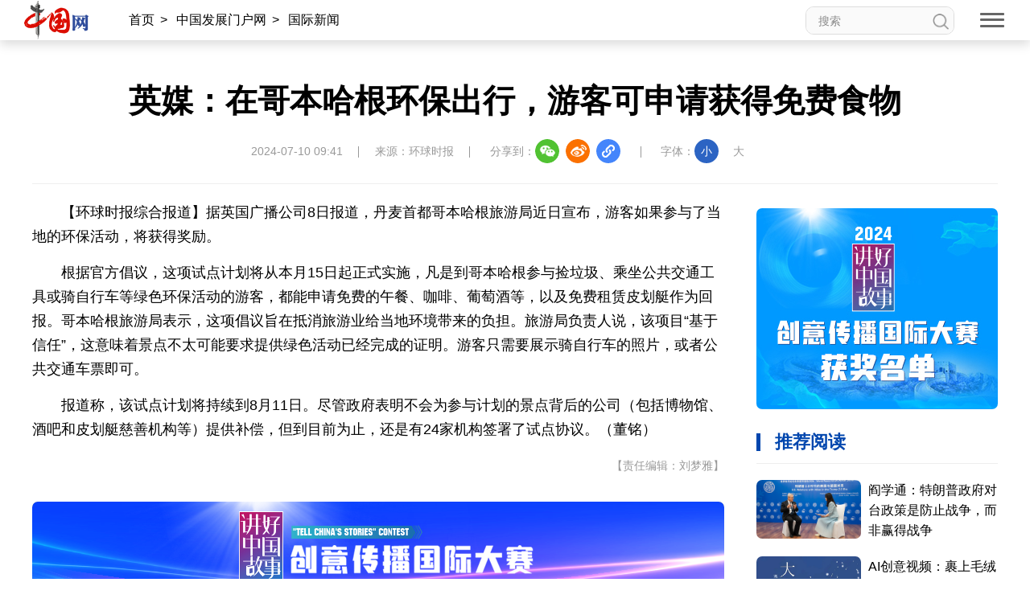

--- FILE ---
content_type: text/html; charset=UTF-8
request_url: http://cn.chinagate.cn/news/2024-07/10/content_117300214.shtml
body_size: 22771
content:
<!DOCTYPE html>
<html lang="en">

<head>
    <meta charset="UTF-8" />
    <meta name="viewport" content="width=device-width, initial-scale=1.0, maximum-scale=1.0, minimum-scale=1.0" />
    <meta http-equiv="X-UA-Compatible" content="ie=edge" />
    <link rel="stylesheet" href="http://images.china.cn/images1/resource/styles/reset-1.0.css" />
    <link rel="stylesheet" href="http://images.china.cn/images1/ch/2022ChinaIdex/nav/css/topMenu.min.css">
    <link rel="stylesheet" href="http://images.china.cn/images1/ch/2022ChinaIdex/content/css/content_two.min.css">
    <link rel="stylesheet" href="http://images.china.cn/images1/ch/2022ChinaIdex/content/css/content_same.min.css">
    <link rel="stylesheet" href="http://images.china.cn/images1/ch/2022ChinaIdex/css/china_footer.min.css">
    <base target="_blank">
    <script type="text/javascript" src="http://www.china.com.cn/player/video.js"></script>
    
        <title>英媒：在哥本哈根环保出行，游客可申请获得免费食物_中国网</title>

    
        <meta name="keywords" content="旅游局,哥本哈根,环保,试点,游客">

    
        <meta name="filetype" content="0">
        </meta>
        <meta name="publishedtype" content="1">
        </meta>
        <meta name="pagetype" content="1">
        </meta>
        <meta name="catalogs" content="">
        </meta>
        <meta name="contentid" content="117300214">
        </meta>
        <meta name="publishdate" content=" 2024-07-10">
        </meta>
        <meta name="author" content="刘梦雅">
        </meta>
        <meta name="titlePic" content="">
        </meta>

</head>

<body>
    
    <div class="topNav">
    <img src="http://images.china.cn/images1/ch/20221220/img/nav1.png" class="topNav_logo1" />
    <a href="http://www.china.com.cn/" target="_blank">
        <img src="http://images.china.cn/images1/ch/20221220/img/nav2.png" class="topNav_logo2" /></a>
    <div class="crumb">
        <div class="local"></div>

        <div class="Search">
            <form id="FindForm" class="search" name="form1" method="get"
                action="http://query.china.com.cn/query/cn.html" target="_blank">
                <input type="text" placeholder="搜索" name="kw" id="kw" value="" class="search-1" />
                <input type="submit" id="button-addon" value="" class="search-2" />
            </form>
        </div>
    </div>

    <div class="topNav_menu" title="网站导航">
        <span></span><span></span><span></span>
    </div>
    <h1 class="article_title"></h1>
    <div class="topShare">
        <div class="informShare">分享到：
            <div class="wechat">
                <img src="http://images.china.cn/images1/ch/2022ChinaIdex/content/img/WeChat.png" class="share_icon"
                    title="微信">
                <div id="qrcode" class="qrcode"></div>
            </div>
            <a class="sina" target="_blank">
                <img src="http://images.china.cn/images1/ch/2022ChinaIdex/content/img/sina.png" class="share_icon"
                    title="微博" /></a>
            <a class="qqSpace" target="_blank">
                <img src="http://images.china.cn/images1/ch/2022ChinaIdex/content/img/qqSpace.png" class="share_icon"
                    title="QQ空间" /></a>
            <div class="copy_pic">
                <img src="http://images.china.cn/images1/ch/2022ChinaIdex/content/img/copyLink.png" class="share_icon"
                    title="复制地址" />
                <div class="copySuccess">链接已复制</div>
                <input type="text" class="link_url"
                    style="opacity: 0;width: 1px;height: 1px;position: absolute;bottom:0;z-index: -1;">
            </div>
        </div>
    </div>
</div>

<div class="pushNav">
    <div class="languages">
        <h2>LANGUAGES</h2>
        <ul>
            <li><a href="http://www.china.org.cn/" target="_blank">English</a></li>
            <li><a href="http://french.china.org.cn/" target="_blank">Français</a></li>
            <li><a href="http://german.china.org.cn/" target="_blank">Deutsch</a></li>
            <li><a href="http://japanese.china.org.cn/" target="_blank">日本語</a></li>
            <li><a href="http://russian.china.org.cn/" target="_blank">Русский язык</a></li>
            <li><a href="http://spanish.china.org.cn/" target="_blank">Español</a></li>
            <li><a href="http://arabic.china.org.cn/" target="_blank" class="arabic">العربية</a></li>
            <li><a href="http://esperanto.china.org.cn/" target="_blank">Esperanto</a></li>
            <li><a href="http://korean.china.org.cn/" target="_blank">한국어</a></li>
            <li><a href="http://big5.china.com.cn/" target="_blank">中文繁体</a></li>
        </ul>
    </div>
    <div class="channel">
        <div class="form">
            <input class="kw" type="text" placeholder="搜索">
            <input type="submit" class="btn" value="">
        </div>
        <h2>新闻</h2>
        
            <p><a href="http://news.china.com.cn/" target="_blank">新闻</a><a href="http://zhibo.china.com.cn/" target="_blank">直播</a> <a href="http://news.china.com.cn/node_7247300.htm" target="_blank">要闻</a> <a class="xy-content-link" href="http://news.china.com.cn/node_7247303.htm" target="_blank">国际</a> <a href="http://military.china.com.cn/" target="_blank">军事</a> <a href="http://cppcc.china.com.cn/" target="_blank">政协</a> <a href="http://zw.china.com.cn/" target="_blank">政务</a> <a href="http://photo.china.com.cn/" target="_blank">图片</a> <a href="http://v.china.com.cn/" target="_blank">视频</a></p>

        <h2>财经</h2>
        
            <p><a href="http://finance.china.com.cn/" target="_blank">财经</a> <a href="http://money.china.com.cn/" target="_blank">金融</a> <a href="http://stock.china.com.cn/" target="_blank">证券</a> <a href="http://auto.china.com.cn/" target="_blank">汽车</a> <a href="http://tech.china.com.cn/" target="_blank">科技</a> <a href="http://consume.china.com.cn/" target="_blank">消费</a> <a href="http://energy.china.com.cn" target="_blank">能源</a> <a href="http://finance.china.com.cn/house/index.shtml" target="_blank">地产</a> <a href="http://agri.china.com.cn/" target="_blank">农业</a></p>

        <h2>观点</h2>
        
            <p><a href="http://www.china.com.cn/opinion2020/node_8018654.shtml" target="_blank">观点</a> <a href="http://www.china.com.cn/opinion/theory/" target="_blank">理论</a> <a href="http://think.china.com.cn/" target="_blank">智库</a> <a href="http://chinamosaic.china.com.cn/" target="_blank">中国3分钟</a> <a href="http://fangtan.china.com.cn/" target="_blank">中国访谈</a> <a href="http://www.china.com.cn/opinion/node_8018235.html" target="_blank">中国网评</a> <a href="http://news.china.com.cn/node_9018058.html" target="_blank">外媒观察</a> <a href="http://keywords.china.org.cn/" target="_blank">中国关键词</a></p>

        <h2>文化</h2>
        
            <p><a href="http://cul.china.com.cn/" target="_blank">文化</a> <a href="http://creativity.china.com.cn/" target="_blank">文创</a> <a href="http://art.china.cn/" target="_blank">艺术</a> <a href="http://fashion.china.com.cn/" target="_blank">时尚</a> <a href="http://travel.china.com.cn/" target="_blank">旅游</a> <a href="http://railway.china.com.cn/" target="_blank">铁路</a> <a href="http://read.china.com.cn/" target="_blank">悦读</a> <a href="http://mc.china.com.cn/" target="_blank">民藏</a> <a href="http://tcm.china.com.cn/" target="_blank">中医</a> <a href="http://ci.china.com.cn/" target="_blank">中国瓷</a></p>

        <h2>国情</h2>
        
            <p><a href="http://guoqing.china.com.cn/" target="_blank">国情</a> <a href="http://canjiren.china.com.cn/" target="_blank">助残</a> <a href="http://ydyl.china.com.cn/" target="_blank">一带一路</a> <a href="http://ocean.china.com.cn/" target="_blank">海洋</a> <a href="http://grassland.china.com.cn/" target="_blank">草原</a> <a href="http://gba.china.com.cn/" target="_blank">湾区</a> <a href="http://union.china.com.cn/" target="_blank">联盟</a> <a href="http://psy.china.com.cn/" target="_blank">心理</a> <a href="http://fumu.china.com.cn/" target="_blank">老年</a></p>

        <div class="pcaddDom">
            <h2>承建网站</h2>
            
                <p><a href="http://www.cpra.org.cn/" target="_blank">中国公共关系协会</a> &nbsp;<a href="http://www.wfpchinacoe.net/" target="_blank">南南合作知识分享</a><a href="http://www.comra.org/" target="_blank">中国大洋协会</a> &nbsp;<a href="http://www.tibetology.ac.cn/" target="_blank">中国藏学研究中心</a> <a href="http://f.china.com.cn/node_8001730.htm" target="_blank">南南人权论坛</a> <a href="http://ccwm.china.com.cn/" target="_blank">中国妇女儿童博物馆</a><a href="http://www.yonghegong.cn/node_7175041.htm" target="_blank">雍和宫</a> <a href="http://www.cdoaa.org.cn" target="_blank">中国大洋事务管理局</a></p>

            <h2>专业平台</h2>
            
                <p><a href="https://cn.china.cn/" target="_blank">中国供应商</a> <a href="http://business.china.com.cn/" target="_blank">商务</a> <a href="http://iot.china.com.cn/" target="_blank">物联</a> <a href="http://yingji.china.com.cn/" target="_blank">应急</a> <a href="http://edu.china.com.cn/" target="_blank">教育</a> <a href="http://stzg.china.com.cn/" target="_blank">生态</a> <a href="http://ccpd.china.com.cn/" target="_blank">儒学</a><a href="http://ent.china.com.cn/" target="_blank">娱乐</a> <a href="http://weishi.china.com.cn/" target="_blank">微视</a> &nbsp;<a href="http://life.china.com.cn/" target="_blank">生活</a> <a href="http://food.china.com.cn/" target="_blank">食品</a> <a href="http://dao.china.com.cn/" target="_blank">道家文化</a> <a href="http://music.china.com.cn/" target="_blank">音乐</a> <a href="http://bjtime.china.com.cn/" target="_blank">北京时间</a> <a href="http://jilu.china.com.cn/" target="_blank">记录中国</a><a href="http://myzg.china.com.cn/" target="_blank">母婴</a> <a href="http://szjj.china.com.cn/" target="_blank">数字经济</a> <a href="http://e.china.cn/" target="_blank">中国溯源</a> <a href="http://zx.china.com.cn/index.html" target="_blank">全球甄选</a> <a href="http://zy.china.com.cn/" target="_blank">中医肿瘤</a><a href="http://dicn.china.com.cn/" target="_blank">数智中国</a><a href="http://kyzg.china.com.cn/" target="_blank">康养中国</a><a href="http://yingshi.china.com.cn/" target="_blank">影视</a><a href="http://animation.china.com.cn/" target="_blank">动漫</a><a href="http://gx.china.com.cn/" target="_blank">高校中国</a></p>

            <h2>外宣平台</h2>
            
                <p><a href="http://slzg.china.com.cn/" target="_blank">丝路中国</a> <a href="http://hb.china.com.cn/" target="_blank">中国湖北</a> <a href="http://sd.china.com.cn/" target="_blank">新山东</a> <a href="http://henan.china.com.cn/" target="_blank">中部纵览</a> <a href="http://sc.china.com.cn/" target="_blank">中国四川</a> <a href="http://union.china.com.cn/yunnan.htm" target="_blank">七彩云南</a> <a href="http://zjnews.china.com.cn/" target="_blank">浪潮资讯</a><a href="http://qz.china.com.cn/" target="_blank">衢州有礼</a> <a href="http://wz.china.com.cn/" target="_blank">新温州</a> <a href="http://hs.china.com.cn/" target="_blank">海丝</a> <a href="http://fj.china.com.cn/" target="_blank">海峡</a><a href="http://changde.china.com.cn/" target="_blank">常德</a> <a href="http://grassland.china.com.cn/node_1013163.htm" target="_blank">兴安岭上兴安盟</a><a href="http://tianjin.china.com.cn/" target="_blank">Hello天津</a><a href="http://xz.china.com.cn/" target="_blank">圣洁西藏</a><a href="http://ln.china.com.cn/" target="_blank">天辽地宁</a><a href="http://guangxi.china.com.cn/" target="_blank">壮美广西</a><a href="http://jx.china.com.cn/" target="_blank">美丽江西</a><a href="http://hlj.china.com.cn/" target="_blank">大美黑龙江</a><a href="http://chongqing.china.com.cn" target="_blank">Hello重庆</a></p>

        </div>
    </div>
</div>
    

    <div class="content">
        <div class="m_local">
            <a href="http://china.com.cn/" target="_blank">首页</a><span>></span>
            
                                    <a href="http://cn.chinagate.cn/index.htm">中国发展门户网</a><span>></span>
                    <a href="http://cn.chinagate.cn/news/node_7199829.htm">国际新闻</a><span>></span>

        </div>

        
            <h1>英媒：在哥本哈根环保出行，游客可申请获得免费食物</h1>
            <div class="inform">
                <p>2024-07-10 09:41</p>
                    <p>来源：环球时报</p>
                <div class="informShare">分享到：
                    <div class="wechat">
                        <img src="http://images.china.cn/images1/ch/2022ChinaIdex/content/img/WeChat.png"
                            class="share_icon" title="微信">
                        <div id="qrcode1" class="qrcode"></div>
                    </div>
                    <a class="sina" target="_blank">
                        <img src="http://images.china.cn/images1/ch/2022ChinaIdex/content/img/sina.png"
                            class="share_icon" title="微博" /></a>
                    <a class="qqSpace" target="_blank">
                        <img src="http://images.china.cn/images1/ch/2022ChinaIdex/content/img/qqSpace.png"
                            class="share_icon" title="QQ空间" /></a>
                    <div class="copy_pic">
                        <img src="http://images.china.cn/images1/ch/2022ChinaIdex/content/img/copyLink.png"
                            class="share_icon" title="复制地址" />
                        <div class="copySuccess">链接已复制</div>
                        <input type="text" class="link_url"
                            style="opacity: 0;width: 1px;height: 1px;position: absolute;bottom:0;z-index: -1;">
                    </div>
                </div>
                <div class="fontSize">字体：<span class="fontSmall">小</span><span class="fontBig">大</span></div>
            </div>


        <div class="content_left">
            
                <div class="article">
                    <div id="vf">
                        <div id="videoarea" style="width: 820px; height: 461px;" align="center"></div>
                    </div>
                    <!--enpcontent--><p style="text-indent: 2em; text-align: left; margin-bottom: 15px;">【环球时报综合报道】据英国广播公司8日报道，丹麦首都哥本哈根旅游局近日宣布，游客如果参与了当地的环保活动，将获得奖励。</p><p style="text-indent: 2em; text-align: left; margin-bottom: 15px;">根据官方倡议，这项试点计划将从本月15日起正式实施，凡是到哥本哈根参与捡垃圾、乘坐公共交通工具或骑自行车等绿色环保活动的游客，都能申请免费的午餐、咖啡、葡萄酒等，以及免费租赁皮划艇作为回报。哥本哈根旅游局表示，这项倡议旨在抵消旅游业给当地环境带来的负担。旅游局负责人说，该项目“基于信任”，这意味着景点不太可能要求提供绿色活动已经完成的证明。游客只需要展示骑自行车的照片，或者公共交通车票即可。&nbsp;</p><p style="text-indent: 2em; text-align: left; margin-bottom: 15px;">报道称，该试点计划将持续到8月11日。尽管政府表明不会为参与计划的景点背后的公司（包括博物馆、酒吧和皮划艇慈善机构等）提供补偿，但到目前为止，还是有24家机构签署了试点协议。（董铭）</p><!--/enpcontent--><!--enpproperty <articleid>117300214</articleid><date>2024-07-10 09:41:48:499</date><author>董铭</author><title>英媒：在哥本哈根环保出行，游客可申请获得免费食物</title><keyword>旅游局,哥本哈根,环保,试点,游客</keyword><subtitle>在哥本哈根环保出行，游客可申请获得免费食物</subtitle><introtitle>在哥本哈根环保出行，游客可申请获得免费食物</introtitle><siteid>1020</siteid><nodeid>7199829</nodeid><nodename>国际新闻</nodename><nodesearchname>国际新闻</nodesearchname><picurl></picurl><picbig></picbig><picmiddle></picmiddle><picsmall></picsmall><url>http://cn.chinagate.cn/news/2024-07/10/content_117300214.shtml</url><urlpad>null</urlpad><sourcename>环球时报</sourcename><abstract>据英国广播公司8日报道，丹麦首都哥本哈根旅游局近日宣布，游客如果参与了当地的环保活动，将获得奖励。</abstract><channel>1</channel><journalist></journalist><type>0</type><countPic>0</countPic><liability>刘梦雅</liability>/enpproperty-->
                    <div class="editor">【责任编辑：刘梦雅】</div>
                </div>


            <div class="relevant">
                
                                            <iframe src="http://www.china.com.cn/node_9000478.html" width="860" height="110" scrolling="no" marginheight="0"
                            frameborder="0" class="banner"></iframe>


                
                    
            </div>
        </div>

        
                            <iframe src="http://www.china.com.cn/node_9000431.html" width="300" height="910" scrolling="no" marginheight="0" frameborder="0"
                    class="read"></iframe>

    </div>



    <div class="pc_footer">
        <p>
            <a href="http://www.china.com.cn/aboutus/node_7219999.htm">关于我们</a>|<a
                href="http://union.china.com.cn/node_1002559.html">外宣服务和广告服务</a>|<a
                href="http://www.china.com.cn/node_8013619.html">人才招聘</a>|<a
                href="http://www.china.com.cn/aboutus/node_7219999.htm">联系我们</a>|<a
                href="http://www.china.com.cn/aboutus/2021-09/13/content_77749990.htm">公告</a>|<a
                href="http://www.china.com.cn/aboutus/2021-11/23/content_77888669.htm">声明</a>|<a
                href="http://www.china.com.cn/aboutus/2020-11/16/content_76913922.htm">友情链接</a>
        </p>
        <p><a href="http://www.china.com.cn/aboutus/2020-11/09/content_76891246.htm">中国互联网视听节目服务自律公约</a>|<a
                href="http://www.cyberpolice.cn/wfjb/">网络110报警服务</a>|<a
                href="http://www.12321.cn/">12321垃圾信息举报中心</a>|<span>总机：（86-10）88828000</span>|<span><a
                    href="http://www.china.com.cn/aboutus/2020-11/09/content_76891272.htm">违法和不良信息举报电话：010-88828271
                    举报流程</a></span></p>
        <p> <a href="http://www.china.com.cn/aboutus/2020-11/09/content_76891272.htm">京 ICP 证 040089 号-1</a>|<a
                href="http://www.china.com.cn/aboutus/2020-06/11/content_76151953.htm">互联网新闻信息服务许可证 10120170004 号</a>|<a
                href="http://www.beian.gov.cn/portal/registerSystemInfo?recordcode=11010802027341">京公网安备
                11010802027341
                号</a><br /><a
                href="http://www.china.com.cn/aboutus/2020-11/09/content_76891258.htm">信息网络传播视听节目许可证:0105123</a>|<a
                href="http://www.china.com.cn/txt/2022-08/05/content_78358840.htm">互联网宗教信息服务许可证：京（2022）0000028</a></p>
        <p><span>版权所有 中国互联网新闻中心</span><span>Copyright © China.org.cn. All Rights Reserved</span></p>

        <div class="Icons">
            <a href="https://www.12377.cn/"><img
                    src="http://images.china.cn/images1/ch/2022ChinaIdex/img/ReportingCenter.png"></a>
            <a href="https://www.piyao.org.cn/"><img
                    src="http://images.china.cn/images1/ch/2022ChinaIdex/img/RefuteRumor.png"></a>
            <a href="https://credit.cecdc.com/CX20140804008615008710.html"><img
                    src="http://images.china.cn/images1/ch/2022ChinaIdex/img/sincerity.png"></a>
            <a href="https://ss.knet.cn/verifyseal.dll?sn=a12052111010021752307708&pa=0.7226022058734851"><img
                    src="http://images.china.cn/images1/ch/2022ChinaIdex/img/cnnic.png">
            </a>
            <img src="http://images.china.cn/images1/ch/2022ChinaIdex/img/wza_logo_2.png">
        </div>
    </div>
    <div class="m_footer">
        <div class="ft1">
            <div><img src="http://images.china.cn/images1/ch/2022ChinaIdex/m/img/ft1.png" /><a
                    href="http://www.china.com.cn/?f=pad" style="color:#fff;">电脑版</a></div>
            <div><img src="http://images.china.cn/images1/ch/2022ChinaIdex/m/img/ft2.png" /><a
                    href="http://app.china.com.cn/mobile.html" style="color:#fff;">APP下载</a></div>
        </div>
        <p>版权所有 中国互联网新闻中心</p>
    </div>


    <div class="fixed">
        <div id="fix_wza"></div>
        <div class="scroll_top"><a href="#" target="_self"><span></span>返回顶部</a></div>
    </div>
    <div class="m_gotop"><a href="#" target="_self"></a></div>

    <div id="webdig_source" style="display:none">环球时报
    </div>
    <script src="http://images.china.cn/images1/resource/scripts/jquery/jquery-1.12.4.min.js"></script>
    <script src="http://images.china.cn/images1/ch/2022ChinaIdex/nav/js/topMenu.js"></script>
    <script src="http://images.china.cn/images1/ch/2022ChinaIdex/content/js/china_content.js"></script>
    <script src="http://images.china.cn/images1/ch/2022ChinaIdex/content/js/qrcode.js"></script>
    <script type="text/javascript">
        new QRCode(document.getElementById("qrcode"), window.location.href);
        new QRCode(document.getElementById("qrcode1"), window.location.href);
    </script>
<script type="text/javascript">
        <!--
        document.write(unescape("%3Cscript src='http://cl2.webterren.com/webdig.js?z=12' type='text/javascript'%3E%3C/script%3E"));
         -->
    </script>

    <script type="text/javascript">
        <!--
        wd_paramtracker("_wdxid=000000000000000000000000000000000000000000")
         -->
    </script>
</body>

</html>

--- FILE ---
content_type: text/html; charset=UTF-8
request_url: http://www.china.com.cn/node_9000431.html
body_size: 7311
content:
<!DOCTYPE html>
<html lang="en">

<head>
    <meta charset="UTF-8" />
    <meta name="viewport" content="width=device-width, initial-scale=1.0, maximum-scale=1.0, minimum-scale=1.0" />
    <meta http-equiv="X-UA-Compatible" content="ie=edge" />
    <link rel="stylesheet" href="http://images.china.cn/images1/resource/styles/reset-1.0.css" />
    <link rel="stylesheet" href="http://images.china.cn/images1/ch/2022ChinaIdex/m/css/swiper-bundle.min.css" />
    <title>iframe-read</title>
    <base target="_blank">
    <style>
        html {
            font-size: 625%;
            scroll-behavior: smooth
        }

        body {
            font: 300 18px/200% Microsoft YaHei, sans-serif;
            color: #000;
            -webkit-text-size-adjust: 100%
        }

        a {
            color: #000
        }

        a:hover {
            color: #0046ae;
            text-decoration: none
        }

        .column {
            font-size: 22px;
            font-weight: bold;
            border-left: 5px solid #0046ae;
            padding-left: 18px;
            box-sizing: border-box;
            line-height: 1em;
            color: #0046ae;
        }

        .read {
            width: 300px;
        }

        .read .adv_content {
            width: 100%;
            height: 250px;
            margin: 0 0 30px;
            overflow: hidden;
            position: relative
        }

        .read .adv_content img {
            width: 100%;
            height: 100%;
            border-radius: 7px
        }

        .read .adv_content .hover_btn_next,
        .read .adv_content .hover_btn_prev {
            position: absolute;
            width: 0;
            height: 61px;
            color: rgba(0, 0, 0, 0);
            transition: all .2s;
            opacity: 0;
            outline: none;
            top: 95px;
            margin-top: 0
        }

        .read .adv_content .hover_btn_next {
            background: url("http://images.china.cn/images1/ch/2022ChinaIdex/img/btn_right.png") center/auto 100% no-repeat;
            right: 0
        }

        .read .adv_content .hover_btn_prev {
            background: url("http://images.china.cn/images1/ch/2022ChinaIdex/img/btn_left.png") center/auto 100% no-repeat;
            left: 0
        }

        .read .adv_content:hover .hover_btn_next,
        .read .adv_content:hover .hover_btn_prev {
            width: 35px;
            opacity: 1
        }

        .read .column {
            margin-bottom: 15px
        }

        .read ul {
            padding-top: 20px;
            border-top: 1px solid #eee
        }

        .read li {
            margin-bottom: 20px;
            font-size: 16px;
            display: flex
        }

        .read li img {
            width: 130px;
            border-radius: 7px;
            margin-right: 10px
        }

        .read li p {
            flex-shrink: 130;
            line-height: 25px
        }
    </style>
</head>

<body>
    <div class="read">
        <div class="adv_content">
            <div class="swiper-wrapper">
                
                                            <div class="swiper-slide"><a href="http://www.china.com.cn/txt/2024-04/10/content_117114932.shtml"><img src="http://images.china.cn/site1000/2024-04/10/117114932_f9af4f79-3f29-4a14-a509-2a2dd9041b03.jpg" /></a>
                        </div>
                        <div class="swiper-slide"><a href="http://www.china.com.cn/node_9004824.html"><img src="http://images.china.cn/site1000/2023-01/16/85062244_172d955c-81b9-4a3e-8655-6a100b216e74.jpg" /></a>
                        </div>

            </div>
            <div class="swiper-button-next hover_btn_next"></div>
            <div class="swiper-button-prev hover_btn_prev"></div>
        </div>

        <div class="column">推荐阅读</div>
        
            <ul>
                                    <li>
                            <a href="http://www.china.com.cn/txt/2026-01/20/content_118289880.shtml"><img src="//images.china.cn/site1000/2026-01/20/118289880_17e6c798-bc4c-41f3-b07f-5f84921ec12ccopy.jpg" /></a>
                        <p><a href="http://www.china.com.cn/txt/2026-01/20/content_118289880.shtml">阎学通：特朗普政府对台政策是防止战争，而非赢得战争</a></p>
                    </li>
                    <li>
                            <a href="http://v.china.com.cn/2026-01/20/content_118289649.html"><img src="//images.china.cn/site1000/2026-01/20/118289649_67f63863-5b41-4ddf-a937-5c91596b9eb6.png" /></a>
                        <p><a href="http://v.china.com.cn/2026-01/20/content_118289649.html">AI创意视频：裹上毛绒外衣，大寒氛围感拉满</a></p>
                    </li>
                    <li>
                            <a href="http://www.china.com.cn/txt/2026-01/16/content_118283981.shtml"><img src="//images.china.cn/site1000/2026-01/16/118283981_099d4e54-4cd4-44b1-9012-eda3b0e9920e.jpg" /></a>
                        <p><a href="http://www.china.com.cn/txt/2026-01/16/content_118283981.shtml">【街采】面对日本挑衅，中国人为何会如此愤怒？</a></p>
                    </li>
                    <li>
                            <a href="http://www.china.com.cn/txt/2026-01/13/content_118277331.shtml"><img src="//images.china.cn/site1000/2026-01/13/118277331_968b05ea-48b5-44c0-8da5-09e2f3f05e0f.jpg" /></a>
                        <p><a href="http://www.china.com.cn/txt/2026-01/13/content_118277331.shtml">学习丨国学新韵：己欲立而立人，己欲达而达人</a></p>
                    </li>
                    <li>
                            <a href="http://www.china.com.cn/txt/2026-01/15/content_118281156.shtml"><img src="//images.china.cn/site1000/2026-01/15/118281156_2cbaedc4-ddad-4f75-9379-5d65ed4800c3.jpg" /></a>
                        <p><a href="http://www.china.com.cn/txt/2026-01/15/content_118281156.shtml">阿拉伯人“心”体验 | 清华问道：解水</a></p>
                    </li>
                    <li>
                            <a href="http://www.china.com.cn/txt/2026-01/09/content_118271615.shtml"><img src="//images.china.cn/site1000/2026-01/09/118271615_f2e64005-9266-438c-8bdf-ea6e300c264ccopy.jpg" /></a>
                        <p><a href="http://www.china.com.cn/txt/2026-01/09/content_118271615.shtml">李在明新年首访中国 中韩“搬不走”的邻居再携手</a></p>
                    </li>
            </ul>

    </div>

    <script src="http://images.china.cn/images1/resource/scripts/jquery/jquery-1.12.4.min.js"></script>
    <script src="http://images.china.cn/images1/ch/2022ChinaIdex/m/js/swiper-bundle.min.js"></script>
    <script>
        (function (window, $) {
            new Swiper(".adv_content", {
                slidesPerView: 1,
                spaceBetween: 5,
                loop: true,
                autoplay: true,
                navigation: {
                    nextEl: ".swiper-button-next",
                    prevEl: ".swiper-button-prev",
                },
            });
        })(window, jQuery)
    </script>
</body>

</html>

--- FILE ---
content_type: text/css
request_url: http://images.china.cn/images1/ch/2022ChinaIdex/nav/css/topMenu.min.css
body_size: 6200
content:
html,body{-webkit-text-size-adjust:none}html{font-size:312.5%}body{font:.36rem/130% "Microsoft YaHei",sans-serif;color:#000;padding-top:1.2rem}body.scrollLock{width:100vw;height:100vh;overflow:hidden}a{color:#000}.topNav{width:100%;box-shadow:0 5px 9px rgba(0,0,0,.08);position:fixed;left:0;top:0;box-sizing:border-box;padding:0 .3rem;background:#fff;z-index:999;display:flex;align-items:center;justify-content:space-between;height:1.2rem}.topNav_logo1{width:.48rem}.topNav_logo2{width:1.42rem}.topNav_menu{width:.4rem;height:.4rem;position:relative;display:flex;flex-direction:column;justify-content:space-around;padding:.2rem;border-radius:.08rem}.topNav_menu span{width:100%;height:.06rem;background:#666;border-radius:.03rem;transition:.3s;transform-origin:100% 0}.topNav_menu.active{background:#e8eaef}.topNav_menu.active span:nth-child(2){opacity:0}.topNav_menu.active span:nth-child(1){transform:translate(-0.06rem, -0.01rem) rotate(-45deg)}.topNav_menu.active span:nth-child(3){transform:translate(-0.01rem, 0.01rem) rotate(45deg)}.topNav .topShare,.topNav .article_title{display:none}.crumb,.pcaddDom{display:none}.pushNav{background:#f6f6f6;width:100vw;height:100vh;box-sizing:border-box;padding:1.6rem .3rem 1rem;position:fixed;left:0;top:-120%;transition:.3s;z-index:100;overflow-y:scroll;overflow-x:auto}.pushNav.show{top:0}.pushNav h2{font-weight:normal;font-size:.3rem;color:#666;padding:0 0 .4rem}.languages ul{display:grid;grid-template-columns:repeat(2, 1fr);text-align:center;column-gap:.25rem;row-gap:.4rem}.languages li{line-height:.8rem;background:#fff;border-radius:.1rem}.channel p{display:grid;grid-template-columns:repeat(3, 1fr);gap:.25rem;padding-bottom:.4rem;margin-bottom:.3rem;border-bottom:1px solid #ddd}.channel p:nth-child(11){border-bottom:none}.channel p a{display:inline-block;line-height:.8rem;text-align:center;background:#fff;border-radius:.1rem}.form{margin-bottom:.5rem;background:#fff;overflow:hidden;padding:.35rem;border-radius:.1rem;display:flex;justify-content:space-between}.form #kw{width:100%;box-sizing:border-box;outline:none}.form #button-addon{width:.4rem;height:.4rem;background:url(../img/search.png) no-repeat 0 0/100% 100%;outline:none}.m_gotop{width:.8rem;height:.8rem;background:#0146ae;border-radius:50%;margin:.1rem 0;position:fixed;right:.3rem;bottom:2.5rem;overflow:hidden;box-shadow:1px 2px 2px rgba(0,0,0,.4);transition:.7s cubic-bezier(0.68, -0.4, 0.27, 1.34) .2s;transform:translateX(300%);z-index:999}.m_gotop a{display:block;width:100%;height:100%;border-radius:50%}.m_gotop a::before{content:"";width:.15rem;height:.15rem;border-top:2px solid #fff;border-right:2px solid #fff;position:absolute;left:50%;top:50%;transform:translate(-50%, -25%) rotate(-45deg)}.m_gotop.m_gotop_cur{transform:translateX(0)}@media screen and (min-width: 1000px){html{font-size:625%}body{font:12px/130% "Microsoft YaHei",sans-serif;color:#000;padding-top:50px}body.scrollLock{width:100vw;height:100vh;overflow:hidden}.topNav{box-shadow:0 5px 13px rgba(0,0,0,.15);height:50px;position:absolute;top:0;left:0}.topNav>a {flex-shrink: 0;}.topNav_logo1{display:none}.topNav_logo2{width:80px}.topNav .crumb{width:100%;padding:0 30px 0 43px;box-sizing:border-box;display:flex;justify-content:space-between;align-items:center}.topNav .local{font-size:16px;line-height:50px;float:left}.topNav .local a{padding:0 7px}.topNav .local span:last-child{display:none}.topNav .Search{width:185px;height:35px;overflow:hidden;float:right;border-radius:10px;box-sizing:border-box;border:1px solid #ddd}.topNav .Search form{display:flex}.topNav .Search:hover .search-1,.topNav .Search:hover .search-2{background-color:#fff}.topNav .Search .search-1{width:150px;height:35px;line-height:35px;padding:0 15px;box-sizing:border-box;font-size:14px;color:#000;outline:none;float:left;background:#fafafa;transition:.2s}.topNav .Search .search-1:focus{background-color:#fff}.topNav .Search .search-1:focus+.search-2{background-color:#fff;background-image:url("http://images.china.cn/images1/ch/2022ChinaIdex/img/search-1.png")}.topNav .Search .search-2{width:35px;height:35px;float:left;cursor:pointer;background-image:url("http://images.china.cn/images1/ch/2022ChinaIdex/img/search.png");background-size:20px auto;background-repeat:no-repeat;background-position:center;background-color:#fafafa;transition:.2s}.topNav .Search .search-2:hover{background-image:url("http://images.china.cn/images1/ch/2022ChinaIdex/img/search-1.png")}.topNav .Search ::-webkit-input-placeholder{color:#888}.topNav .Search :-moz-placeholder{color:#888}.topNav .Search ::-moz-placeholder{color:#888}.topNav .Search :-ms-input-placeholder{color:#888}.topNav_menu{width:30px;height:23px;padding:6px 2px;border-radius:.08rem;cursor:pointer;flex-shrink:0;position:relative}.topNav_menu span{width:100%;height:3px;border-radius:none}.topNav_menu.active span:nth-child(1){transform:translate(-2px, -1px) rotate(-45deg);width:86%}.topNav_menu.active span:nth-child(3){transform:translate(0px, 2px) rotate(45deg);width:86%}.topNav .topShare,.topNav .article_title{display:none}.topNav .article_title{font-size:36px;-webkit-box-orient:vertical;-webkit-line-clamp:1;overflow:hidden;line-height:1em;padding:0 0 0 40px;box-sizing:border-box;margin-top:-3px}.topNav .topShare{font-size:14px}.topNav .topShare img{margin-right:5px}.topNav .topShare .informShare{white-space:nowrap;padding-right:0;color:#999}@keyframes p_show{0%{visibility:visible}30%{opacity:1}}.topNav_fix{position:fixed;top:0;left:0;height:70px;border-top:3px solid #0046ae}.topNav_fix .topNav_menu,.topNav_fix .crumb{display:none}.topNav_fix .topShare{display:block;flex-shrink:0}.topNav_fix .article_title{display:-webkit-box}.pushNav{background:#fff;padding:110px 0 80px}.pushNav h2{width:1200px;margin:0 auto;font-size:18px;color:#999;padding:0 0 16px}.channel p{display:flex;flex-wrap:wrap;width:1200px;margin:0 auto 22px;padding:0 0 10px;gap:0}.channel p:nth-child(11){border-bottom:1px solid #ddd}.channel p a{line-height:1em;padding:0 25px 0 0;margin:0 25px 25px 0;border-right:1px solid #7f7f7f;border-radius:0;white-space:nowrap}.pcaddDom{display:block}.form{display:none}.footer{display:none}}/*# sourceMappingURL=topMenu.min.css.map */